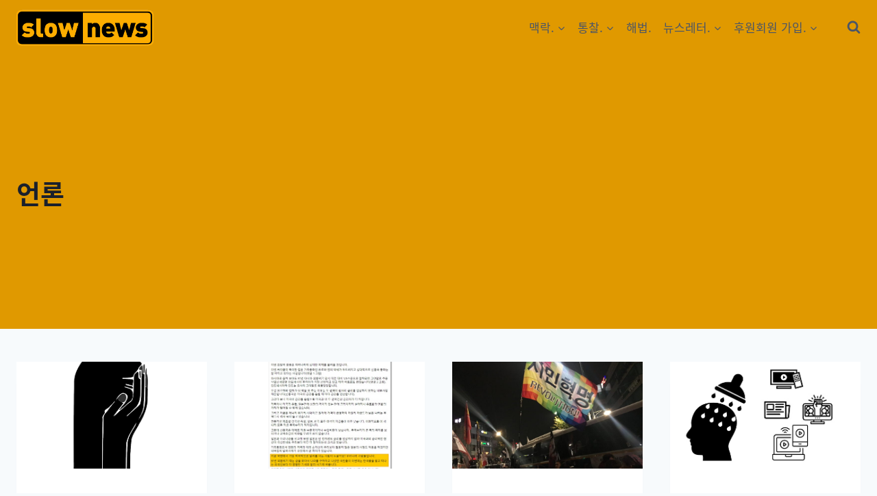

--- FILE ---
content_type: text/html; charset=utf-8
request_url: https://www.google.com/recaptcha/api2/aframe
body_size: 268
content:
<!DOCTYPE HTML><html><head><meta http-equiv="content-type" content="text/html; charset=UTF-8"></head><body><script nonce="YLWUEVyMwi_0dCQNI2xM-g">/** Anti-fraud and anti-abuse applications only. See google.com/recaptcha */ try{var clients={'sodar':'https://pagead2.googlesyndication.com/pagead/sodar?'};window.addEventListener("message",function(a){try{if(a.source===window.parent){var b=JSON.parse(a.data);var c=clients[b['id']];if(c){var d=document.createElement('img');d.src=c+b['params']+'&rc='+(localStorage.getItem("rc::a")?sessionStorage.getItem("rc::b"):"");window.document.body.appendChild(d);sessionStorage.setItem("rc::e",parseInt(sessionStorage.getItem("rc::e")||0)+1);localStorage.setItem("rc::h",'1769305204719');}}}catch(b){}});window.parent.postMessage("_grecaptcha_ready", "*");}catch(b){}</script></body></html>